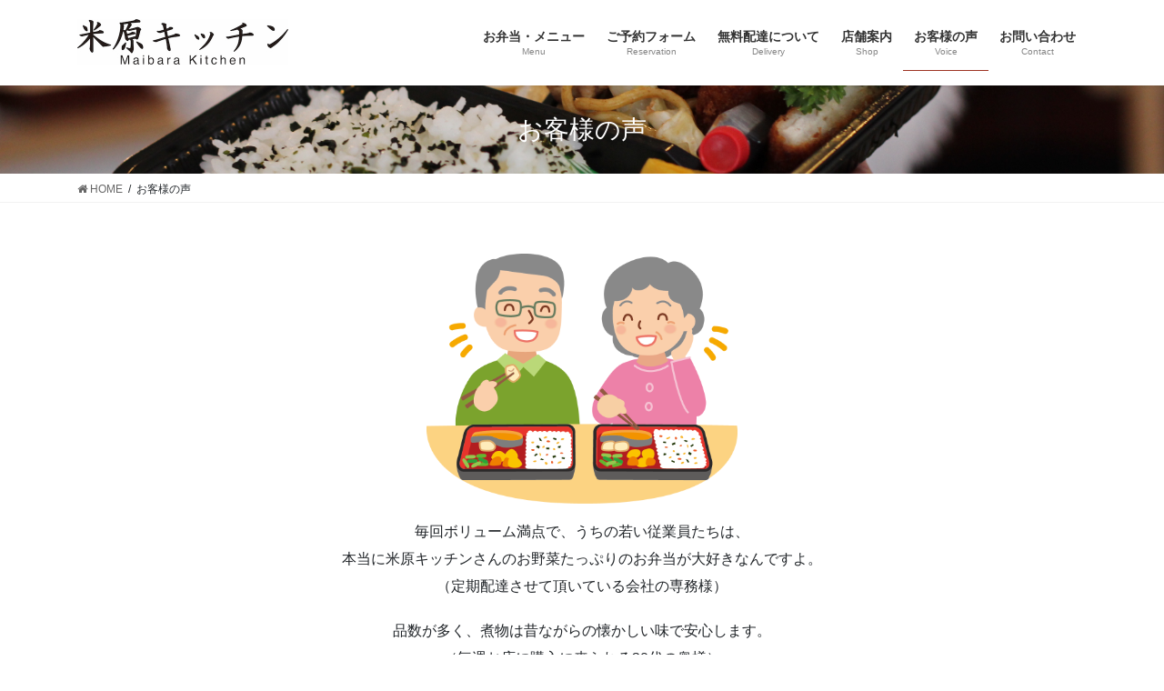

--- FILE ---
content_type: text/html; charset=UTF-8
request_url: https://maibarakitchen.com/voice/
body_size: 47121
content:
<!DOCTYPE html>
<html lang="ja">
<head>
<meta charset="utf-8">
<meta http-equiv="X-UA-Compatible" content="IE=edge">
<meta name="viewport" content="width=device-width, initial-scale=1">
<!-- Google tag (gtag.js) --><script async src="https://www.googletagmanager.com/gtag/js?id=UA-110938833-1"></script><script>window.dataLayer = window.dataLayer || [];function gtag(){dataLayer.push(arguments);}gtag('js', new Date());gtag('config', 'UA-110938833-1');</script>
<title>お客様の声 | 手作りのお弁当 米原キッチン</title>
<meta name='robots' content='max-image-preview:large' />
	<style>img:is([sizes="auto" i], [sizes^="auto," i]) { contain-intrinsic-size: 3000px 1500px }</style>
	<link rel="alternate" type="application/rss+xml" title="手作りのお弁当 米原キッチン &raquo; フィード" href="https://maibarakitchen.com/feed/" />
<link rel="alternate" type="application/rss+xml" title="手作りのお弁当 米原キッチン &raquo; コメントフィード" href="https://maibarakitchen.com/comments/feed/" />
<meta name="description" content="毎回ボリューム満点で、うちの若い従業員たちは、本当に米原キッチンさんのお野菜たっぷりのお弁当が大好きなんですよ。（定期配達させて頂いている会社の専務様）品数が多く、煮物は昔ながらの懐かしい味で安心します。（毎週お店に購入に来られる30代の奥様）手作りだけあって、全く飽きのこない美味しさですね。体に優しくて、安心して食べられます。調理の皆様いつも有難うございます。（長年定期配達させて頂いている60代の個人のお客様）予算も" /><script type="text/javascript">
/* <![CDATA[ */
window._wpemojiSettings = {"baseUrl":"https:\/\/s.w.org\/images\/core\/emoji\/15.0.3\/72x72\/","ext":".png","svgUrl":"https:\/\/s.w.org\/images\/core\/emoji\/15.0.3\/svg\/","svgExt":".svg","source":{"concatemoji":"https:\/\/maibarakitchen.com\/site2\/wp-includes\/js\/wp-emoji-release.min.js?ver=6.7.4"}};
/*! This file is auto-generated */
!function(i,n){var o,s,e;function c(e){try{var t={supportTests:e,timestamp:(new Date).valueOf()};sessionStorage.setItem(o,JSON.stringify(t))}catch(e){}}function p(e,t,n){e.clearRect(0,0,e.canvas.width,e.canvas.height),e.fillText(t,0,0);var t=new Uint32Array(e.getImageData(0,0,e.canvas.width,e.canvas.height).data),r=(e.clearRect(0,0,e.canvas.width,e.canvas.height),e.fillText(n,0,0),new Uint32Array(e.getImageData(0,0,e.canvas.width,e.canvas.height).data));return t.every(function(e,t){return e===r[t]})}function u(e,t,n){switch(t){case"flag":return n(e,"\ud83c\udff3\ufe0f\u200d\u26a7\ufe0f","\ud83c\udff3\ufe0f\u200b\u26a7\ufe0f")?!1:!n(e,"\ud83c\uddfa\ud83c\uddf3","\ud83c\uddfa\u200b\ud83c\uddf3")&&!n(e,"\ud83c\udff4\udb40\udc67\udb40\udc62\udb40\udc65\udb40\udc6e\udb40\udc67\udb40\udc7f","\ud83c\udff4\u200b\udb40\udc67\u200b\udb40\udc62\u200b\udb40\udc65\u200b\udb40\udc6e\u200b\udb40\udc67\u200b\udb40\udc7f");case"emoji":return!n(e,"\ud83d\udc26\u200d\u2b1b","\ud83d\udc26\u200b\u2b1b")}return!1}function f(e,t,n){var r="undefined"!=typeof WorkerGlobalScope&&self instanceof WorkerGlobalScope?new OffscreenCanvas(300,150):i.createElement("canvas"),a=r.getContext("2d",{willReadFrequently:!0}),o=(a.textBaseline="top",a.font="600 32px Arial",{});return e.forEach(function(e){o[e]=t(a,e,n)}),o}function t(e){var t=i.createElement("script");t.src=e,t.defer=!0,i.head.appendChild(t)}"undefined"!=typeof Promise&&(o="wpEmojiSettingsSupports",s=["flag","emoji"],n.supports={everything:!0,everythingExceptFlag:!0},e=new Promise(function(e){i.addEventListener("DOMContentLoaded",e,{once:!0})}),new Promise(function(t){var n=function(){try{var e=JSON.parse(sessionStorage.getItem(o));if("object"==typeof e&&"number"==typeof e.timestamp&&(new Date).valueOf()<e.timestamp+604800&&"object"==typeof e.supportTests)return e.supportTests}catch(e){}return null}();if(!n){if("undefined"!=typeof Worker&&"undefined"!=typeof OffscreenCanvas&&"undefined"!=typeof URL&&URL.createObjectURL&&"undefined"!=typeof Blob)try{var e="postMessage("+f.toString()+"("+[JSON.stringify(s),u.toString(),p.toString()].join(",")+"));",r=new Blob([e],{type:"text/javascript"}),a=new Worker(URL.createObjectURL(r),{name:"wpTestEmojiSupports"});return void(a.onmessage=function(e){c(n=e.data),a.terminate(),t(n)})}catch(e){}c(n=f(s,u,p))}t(n)}).then(function(e){for(var t in e)n.supports[t]=e[t],n.supports.everything=n.supports.everything&&n.supports[t],"flag"!==t&&(n.supports.everythingExceptFlag=n.supports.everythingExceptFlag&&n.supports[t]);n.supports.everythingExceptFlag=n.supports.everythingExceptFlag&&!n.supports.flag,n.DOMReady=!1,n.readyCallback=function(){n.DOMReady=!0}}).then(function(){return e}).then(function(){var e;n.supports.everything||(n.readyCallback(),(e=n.source||{}).concatemoji?t(e.concatemoji):e.wpemoji&&e.twemoji&&(t(e.twemoji),t(e.wpemoji)))}))}((window,document),window._wpemojiSettings);
/* ]]> */
</script>
<link rel='stylesheet' id='sbi_styles-css' href='https://maibarakitchen.com/site2/wp-content/plugins/instagram-feed/css/sbi-styles.min.css?ver=6.6.1' type='text/css' media='all' />
<link rel='stylesheet' id='vkExUnit_common_style-css' href='https://maibarakitchen.com/site2/wp-content/plugins/vk-all-in-one-expansion-unit/assets/css/vkExUnit_style.css?ver=9.100.7.0' type='text/css' media='all' />
<style id='vkExUnit_common_style-inline-css' type='text/css'>
:root {--ver_page_top_button_url:url(https://maibarakitchen.com/site2/wp-content/plugins/vk-all-in-one-expansion-unit/assets/images/to-top-btn-icon.svg);}@font-face {font-weight: normal;font-style: normal;font-family: "vk_sns";src: url("https://maibarakitchen.com/site2/wp-content/plugins/vk-all-in-one-expansion-unit/inc/sns/icons/fonts/vk_sns.eot?-bq20cj");src: url("https://maibarakitchen.com/site2/wp-content/plugins/vk-all-in-one-expansion-unit/inc/sns/icons/fonts/vk_sns.eot?#iefix-bq20cj") format("embedded-opentype"),url("https://maibarakitchen.com/site2/wp-content/plugins/vk-all-in-one-expansion-unit/inc/sns/icons/fonts/vk_sns.woff?-bq20cj") format("woff"),url("https://maibarakitchen.com/site2/wp-content/plugins/vk-all-in-one-expansion-unit/inc/sns/icons/fonts/vk_sns.ttf?-bq20cj") format("truetype"),url("https://maibarakitchen.com/site2/wp-content/plugins/vk-all-in-one-expansion-unit/inc/sns/icons/fonts/vk_sns.svg?-bq20cj#vk_sns") format("svg");}
.veu_promotion-alert__content--text {border: 1px solid rgba(0,0,0,0.125);padding: 0.5em 1em;border-radius: var(--vk-size-radius);margin-bottom: var(--vk-margin-block-bottom);font-size: 0.875rem;}/* Alert Content部分に段落タグを入れた場合に最後の段落の余白を0にする */.veu_promotion-alert__content--text p:last-of-type{margin-bottom:0;margin-top: 0;}
</style>
<style id='wp-emoji-styles-inline-css' type='text/css'>

	img.wp-smiley, img.emoji {
		display: inline !important;
		border: none !important;
		box-shadow: none !important;
		height: 1em !important;
		width: 1em !important;
		margin: 0 0.07em !important;
		vertical-align: -0.1em !important;
		background: none !important;
		padding: 0 !important;
	}
</style>
<link rel='stylesheet' id='wp-block-library-css' href='https://maibarakitchen.com/site2/wp-includes/css/dist/block-library/style.min.css?ver=6.7.4' type='text/css' media='all' />
<style id='classic-theme-styles-inline-css' type='text/css'>
/*! This file is auto-generated */
.wp-block-button__link{color:#fff;background-color:#32373c;border-radius:9999px;box-shadow:none;text-decoration:none;padding:calc(.667em + 2px) calc(1.333em + 2px);font-size:1.125em}.wp-block-file__button{background:#32373c;color:#fff;text-decoration:none}
</style>
<style id='global-styles-inline-css' type='text/css'>
:root{--wp--preset--aspect-ratio--square: 1;--wp--preset--aspect-ratio--4-3: 4/3;--wp--preset--aspect-ratio--3-4: 3/4;--wp--preset--aspect-ratio--3-2: 3/2;--wp--preset--aspect-ratio--2-3: 2/3;--wp--preset--aspect-ratio--16-9: 16/9;--wp--preset--aspect-ratio--9-16: 9/16;--wp--preset--color--black: #000000;--wp--preset--color--cyan-bluish-gray: #abb8c3;--wp--preset--color--white: #ffffff;--wp--preset--color--pale-pink: #f78da7;--wp--preset--color--vivid-red: #cf2e2e;--wp--preset--color--luminous-vivid-orange: #ff6900;--wp--preset--color--luminous-vivid-amber: #fcb900;--wp--preset--color--light-green-cyan: #7bdcb5;--wp--preset--color--vivid-green-cyan: #00d084;--wp--preset--color--pale-cyan-blue: #8ed1fc;--wp--preset--color--vivid-cyan-blue: #0693e3;--wp--preset--color--vivid-purple: #9b51e0;--wp--preset--gradient--vivid-cyan-blue-to-vivid-purple: linear-gradient(135deg,rgba(6,147,227,1) 0%,rgb(155,81,224) 100%);--wp--preset--gradient--light-green-cyan-to-vivid-green-cyan: linear-gradient(135deg,rgb(122,220,180) 0%,rgb(0,208,130) 100%);--wp--preset--gradient--luminous-vivid-amber-to-luminous-vivid-orange: linear-gradient(135deg,rgba(252,185,0,1) 0%,rgba(255,105,0,1) 100%);--wp--preset--gradient--luminous-vivid-orange-to-vivid-red: linear-gradient(135deg,rgba(255,105,0,1) 0%,rgb(207,46,46) 100%);--wp--preset--gradient--very-light-gray-to-cyan-bluish-gray: linear-gradient(135deg,rgb(238,238,238) 0%,rgb(169,184,195) 100%);--wp--preset--gradient--cool-to-warm-spectrum: linear-gradient(135deg,rgb(74,234,220) 0%,rgb(151,120,209) 20%,rgb(207,42,186) 40%,rgb(238,44,130) 60%,rgb(251,105,98) 80%,rgb(254,248,76) 100%);--wp--preset--gradient--blush-light-purple: linear-gradient(135deg,rgb(255,206,236) 0%,rgb(152,150,240) 100%);--wp--preset--gradient--blush-bordeaux: linear-gradient(135deg,rgb(254,205,165) 0%,rgb(254,45,45) 50%,rgb(107,0,62) 100%);--wp--preset--gradient--luminous-dusk: linear-gradient(135deg,rgb(255,203,112) 0%,rgb(199,81,192) 50%,rgb(65,88,208) 100%);--wp--preset--gradient--pale-ocean: linear-gradient(135deg,rgb(255,245,203) 0%,rgb(182,227,212) 50%,rgb(51,167,181) 100%);--wp--preset--gradient--electric-grass: linear-gradient(135deg,rgb(202,248,128) 0%,rgb(113,206,126) 100%);--wp--preset--gradient--midnight: linear-gradient(135deg,rgb(2,3,129) 0%,rgb(40,116,252) 100%);--wp--preset--font-size--small: 13px;--wp--preset--font-size--medium: 20px;--wp--preset--font-size--large: 36px;--wp--preset--font-size--x-large: 42px;--wp--preset--spacing--20: 0.44rem;--wp--preset--spacing--30: 0.67rem;--wp--preset--spacing--40: 1rem;--wp--preset--spacing--50: 1.5rem;--wp--preset--spacing--60: 2.25rem;--wp--preset--spacing--70: 3.38rem;--wp--preset--spacing--80: 5.06rem;--wp--preset--shadow--natural: 6px 6px 9px rgba(0, 0, 0, 0.2);--wp--preset--shadow--deep: 12px 12px 50px rgba(0, 0, 0, 0.4);--wp--preset--shadow--sharp: 6px 6px 0px rgba(0, 0, 0, 0.2);--wp--preset--shadow--outlined: 6px 6px 0px -3px rgba(255, 255, 255, 1), 6px 6px rgba(0, 0, 0, 1);--wp--preset--shadow--crisp: 6px 6px 0px rgba(0, 0, 0, 1);}:where(.is-layout-flex){gap: 0.5em;}:where(.is-layout-grid){gap: 0.5em;}body .is-layout-flex{display: flex;}.is-layout-flex{flex-wrap: wrap;align-items: center;}.is-layout-flex > :is(*, div){margin: 0;}body .is-layout-grid{display: grid;}.is-layout-grid > :is(*, div){margin: 0;}:where(.wp-block-columns.is-layout-flex){gap: 2em;}:where(.wp-block-columns.is-layout-grid){gap: 2em;}:where(.wp-block-post-template.is-layout-flex){gap: 1.25em;}:where(.wp-block-post-template.is-layout-grid){gap: 1.25em;}.has-black-color{color: var(--wp--preset--color--black) !important;}.has-cyan-bluish-gray-color{color: var(--wp--preset--color--cyan-bluish-gray) !important;}.has-white-color{color: var(--wp--preset--color--white) !important;}.has-pale-pink-color{color: var(--wp--preset--color--pale-pink) !important;}.has-vivid-red-color{color: var(--wp--preset--color--vivid-red) !important;}.has-luminous-vivid-orange-color{color: var(--wp--preset--color--luminous-vivid-orange) !important;}.has-luminous-vivid-amber-color{color: var(--wp--preset--color--luminous-vivid-amber) !important;}.has-light-green-cyan-color{color: var(--wp--preset--color--light-green-cyan) !important;}.has-vivid-green-cyan-color{color: var(--wp--preset--color--vivid-green-cyan) !important;}.has-pale-cyan-blue-color{color: var(--wp--preset--color--pale-cyan-blue) !important;}.has-vivid-cyan-blue-color{color: var(--wp--preset--color--vivid-cyan-blue) !important;}.has-vivid-purple-color{color: var(--wp--preset--color--vivid-purple) !important;}.has-black-background-color{background-color: var(--wp--preset--color--black) !important;}.has-cyan-bluish-gray-background-color{background-color: var(--wp--preset--color--cyan-bluish-gray) !important;}.has-white-background-color{background-color: var(--wp--preset--color--white) !important;}.has-pale-pink-background-color{background-color: var(--wp--preset--color--pale-pink) !important;}.has-vivid-red-background-color{background-color: var(--wp--preset--color--vivid-red) !important;}.has-luminous-vivid-orange-background-color{background-color: var(--wp--preset--color--luminous-vivid-orange) !important;}.has-luminous-vivid-amber-background-color{background-color: var(--wp--preset--color--luminous-vivid-amber) !important;}.has-light-green-cyan-background-color{background-color: var(--wp--preset--color--light-green-cyan) !important;}.has-vivid-green-cyan-background-color{background-color: var(--wp--preset--color--vivid-green-cyan) !important;}.has-pale-cyan-blue-background-color{background-color: var(--wp--preset--color--pale-cyan-blue) !important;}.has-vivid-cyan-blue-background-color{background-color: var(--wp--preset--color--vivid-cyan-blue) !important;}.has-vivid-purple-background-color{background-color: var(--wp--preset--color--vivid-purple) !important;}.has-black-border-color{border-color: var(--wp--preset--color--black) !important;}.has-cyan-bluish-gray-border-color{border-color: var(--wp--preset--color--cyan-bluish-gray) !important;}.has-white-border-color{border-color: var(--wp--preset--color--white) !important;}.has-pale-pink-border-color{border-color: var(--wp--preset--color--pale-pink) !important;}.has-vivid-red-border-color{border-color: var(--wp--preset--color--vivid-red) !important;}.has-luminous-vivid-orange-border-color{border-color: var(--wp--preset--color--luminous-vivid-orange) !important;}.has-luminous-vivid-amber-border-color{border-color: var(--wp--preset--color--luminous-vivid-amber) !important;}.has-light-green-cyan-border-color{border-color: var(--wp--preset--color--light-green-cyan) !important;}.has-vivid-green-cyan-border-color{border-color: var(--wp--preset--color--vivid-green-cyan) !important;}.has-pale-cyan-blue-border-color{border-color: var(--wp--preset--color--pale-cyan-blue) !important;}.has-vivid-cyan-blue-border-color{border-color: var(--wp--preset--color--vivid-cyan-blue) !important;}.has-vivid-purple-border-color{border-color: var(--wp--preset--color--vivid-purple) !important;}.has-vivid-cyan-blue-to-vivid-purple-gradient-background{background: var(--wp--preset--gradient--vivid-cyan-blue-to-vivid-purple) !important;}.has-light-green-cyan-to-vivid-green-cyan-gradient-background{background: var(--wp--preset--gradient--light-green-cyan-to-vivid-green-cyan) !important;}.has-luminous-vivid-amber-to-luminous-vivid-orange-gradient-background{background: var(--wp--preset--gradient--luminous-vivid-amber-to-luminous-vivid-orange) !important;}.has-luminous-vivid-orange-to-vivid-red-gradient-background{background: var(--wp--preset--gradient--luminous-vivid-orange-to-vivid-red) !important;}.has-very-light-gray-to-cyan-bluish-gray-gradient-background{background: var(--wp--preset--gradient--very-light-gray-to-cyan-bluish-gray) !important;}.has-cool-to-warm-spectrum-gradient-background{background: var(--wp--preset--gradient--cool-to-warm-spectrum) !important;}.has-blush-light-purple-gradient-background{background: var(--wp--preset--gradient--blush-light-purple) !important;}.has-blush-bordeaux-gradient-background{background: var(--wp--preset--gradient--blush-bordeaux) !important;}.has-luminous-dusk-gradient-background{background: var(--wp--preset--gradient--luminous-dusk) !important;}.has-pale-ocean-gradient-background{background: var(--wp--preset--gradient--pale-ocean) !important;}.has-electric-grass-gradient-background{background: var(--wp--preset--gradient--electric-grass) !important;}.has-midnight-gradient-background{background: var(--wp--preset--gradient--midnight) !important;}.has-small-font-size{font-size: var(--wp--preset--font-size--small) !important;}.has-medium-font-size{font-size: var(--wp--preset--font-size--medium) !important;}.has-large-font-size{font-size: var(--wp--preset--font-size--large) !important;}.has-x-large-font-size{font-size: var(--wp--preset--font-size--x-large) !important;}
:where(.wp-block-post-template.is-layout-flex){gap: 1.25em;}:where(.wp-block-post-template.is-layout-grid){gap: 1.25em;}
:where(.wp-block-columns.is-layout-flex){gap: 2em;}:where(.wp-block-columns.is-layout-grid){gap: 2em;}
:root :where(.wp-block-pullquote){font-size: 1.5em;line-height: 1.6;}
</style>
<link rel='stylesheet' id='contact-form-7-css' href='https://maibarakitchen.com/site2/wp-content/plugins/contact-form-7/includes/css/styles.css?ver=6.0.1' type='text/css' media='all' />
<link rel='stylesheet' id='wc-shortcodes-style-css' href='https://maibarakitchen.com/site2/wp-content/plugins/wc-shortcodes/public/assets/css/style.css?ver=3.46' type='text/css' media='all' />
<link rel='stylesheet' id='bootstrap-4-style-css' href='https://maibarakitchen.com/site2/wp-content/themes/lightning-pro/library/bootstrap-4/css/bootstrap.min.css?ver=4.5.0' type='text/css' media='all' />
<link rel='stylesheet' id='lightning-common-style-css' href='https://maibarakitchen.com/site2/wp-content/themes/lightning-pro/assets/css/common.css?ver=8.23.5' type='text/css' media='all' />
<style id='lightning-common-style-inline-css' type='text/css'>
/* vk-mobile-nav */:root {--vk-mobile-nav-menu-btn-bg-src: url("https://maibarakitchen.com/site2/wp-content/themes/lightning-pro/inc/vk-mobile-nav/package/images/vk-menu-btn-black.svg");--vk-mobile-nav-menu-btn-close-bg-src: url("https://maibarakitchen.com/site2/wp-content/themes/lightning-pro/inc/vk-mobile-nav/package/images/vk-menu-close-black.svg");--vk-menu-acc-icon-open-black-bg-src: url("https://maibarakitchen.com/site2/wp-content/themes/lightning-pro/inc/vk-mobile-nav/package/images/vk-menu-acc-icon-open-black.svg");--vk-menu-acc-icon-open-white-bg-src: url("https://maibarakitchen.com/site2/wp-content/themes/lightning-pro/inc/vk-mobile-nav/package/images/vk-menu-acc-icon-open-white.svg");--vk-menu-acc-icon-close-black-bg-src: url("https://maibarakitchen.com/site2/wp-content/themes/lightning-pro/inc/vk-mobile-nav/package/images/vk-menu-close-black.svg");--vk-menu-acc-icon-close-white-bg-src: url("https://maibarakitchen.com/site2/wp-content/themes/lightning-pro/inc/vk-mobile-nav/package/images/vk-menu-close-white.svg");}
</style>
<link rel='stylesheet' id='lightning-design-style-css' href='https://maibarakitchen.com/site2/wp-content/themes/lightning-pro/design-skin/origin2/css/style.css?ver=8.23.5' type='text/css' media='all' />
<style id='lightning-design-style-inline-css' type='text/css'>
:root {--color-key:#dd3333;--wp--preset--color--vk-color-primary:#dd3333;--color-key-dark:#9e3322;}
/* ltg common custom */:root {--vk-menu-acc-btn-border-color:#333;--vk-color-primary:#dd3333;--color-key:#dd3333;--wp--preset--color--vk-color-primary:#dd3333;--color-key-dark:#9e3322;}.bbp-submit-wrapper .button.submit { background-color:#9e3322 ; }.bbp-submit-wrapper .button.submit:hover { background-color:#dd3333 ; }.veu_color_txt_key { color:#9e3322 ; }.veu_color_bg_key { background-color:#9e3322 ; }.veu_color_border_key { border-color:#9e3322 ; }.btn-default { border-color:#dd3333;color:#dd3333;}.btn-default:focus,.btn-default:hover { border-color:#dd3333;background-color: #dd3333; }.wp-block-search__button,.btn-primary { background-color:#dd3333;border-color:#9e3322; }.wp-block-search__button:focus,.wp-block-search__button:hover,.btn-primary:not(:disabled):not(.disabled):active,.btn-primary:focus,.btn-primary:hover { background-color:#9e3322;border-color:#dd3333; }.btn-outline-primary { color : #dd3333 ; border-color:#dd3333; }.btn-outline-primary:not(:disabled):not(.disabled):active,.btn-outline-primary:focus,.btn-outline-primary:hover { color : #fff; background-color:#dd3333;border-color:#9e3322; }a { color:#337ab7; }
.media .media-body .media-heading a:hover { color:#dd3333; }@media (min-width: 768px){.gMenu > li:before,.gMenu > li.menu-item-has-children::after { border-bottom-color:#9e3322 }.gMenu li li { background-color:#9e3322 }.gMenu li li a:hover { background-color:#dd3333; }} /* @media (min-width: 768px) */h2,.mainSection-title { border-top-color:#dd3333; }h3:after,.subSection-title:after { border-bottom-color:#dd3333; }ul.page-numbers li span.page-numbers.current,.page-link dl .post-page-numbers.current { background-color:#dd3333; }.pager li > a { border-color:#dd3333;color:#dd3333;}.pager li > a:hover { background-color:#dd3333;color:#fff;}.siteFooter { border-top-color:#dd3333; }dt { border-left-color:#dd3333; }:root {--g_nav_main_acc_icon_open_url:url(https://maibarakitchen.com/site2/wp-content/themes/lightning-pro/inc/vk-mobile-nav/package/images/vk-menu-acc-icon-open-black.svg);--g_nav_main_acc_icon_close_url: url(https://maibarakitchen.com/site2/wp-content/themes/lightning-pro/inc/vk-mobile-nav/package/images/vk-menu-close-black.svg);--g_nav_sub_acc_icon_open_url: url(https://maibarakitchen.com/site2/wp-content/themes/lightning-pro/inc/vk-mobile-nav/package/images/vk-menu-acc-icon-open-white.svg);--g_nav_sub_acc_icon_close_url: url(https://maibarakitchen.com/site2/wp-content/themes/lightning-pro/inc/vk-mobile-nav/package/images/vk-menu-close-white.svg);}
/* page header */:root{--vk-page-header-url : url(https://maibarakitchen.com/site2/wp-content/uploads/2017/11/IMG_2295.jpg);}@media ( max-width:575.98px ){:root{--vk-page-header-url : url(https://maibarakitchen.com/site2/wp-content/uploads/2017/11/IMG_2295.jpg);}}.page-header{ position:relative;background: var(--vk-page-header-url, url(https://maibarakitchen.com/site2/wp-content/uploads/2017/11/IMG_2295.jpg) ) no-repeat 50% center;background-size: cover;}
</style>
<link rel='stylesheet' id='veu-cta-css' href='https://maibarakitchen.com/site2/wp-content/plugins/vk-all-in-one-expansion-unit/inc/call-to-action/package/assets/css/style.css?ver=9.100.7.0' type='text/css' media='all' />
<link rel='stylesheet' id='lightning-theme-style-css' href='https://maibarakitchen.com/site2/wp-content/themes/lightning-pro/style.css?ver=8.23.5' type='text/css' media='all' />
<link rel='stylesheet' id='vk-font-awesome-css' href='https://maibarakitchen.com/site2/wp-content/themes/lightning-pro/vendor/vektor-inc/font-awesome-versions/src/versions/6/css/all.min.css?ver=6.4.2' type='text/css' media='all' />
<link rel='stylesheet' id='vk-mobile-fix-nav-css' href='https://maibarakitchen.com/site2/wp-content/themes/lightning-pro/inc/vk-mobile-fix-nav/package/css/vk-mobile-fix-nav.css?ver=0.0.0' type='text/css' media='all' />
<link rel='stylesheet' id='vk-media-posts-style-css' href='https://maibarakitchen.com/site2/wp-content/themes/lightning-pro/inc/media-posts/package/css/media-posts.css?ver=1.2' type='text/css' media='all' />
<link rel='stylesheet' id='wordpresscanvas-font-awesome-css' href='https://maibarakitchen.com/site2/wp-content/plugins/wc-shortcodes/public/assets/css/font-awesome.min.css?ver=4.7.0' type='text/css' media='all' />
<link rel='stylesheet' id='jquery.lightbox.min.css-css' href='https://maibarakitchen.com/site2/wp-content/plugins/wp-jquery-lightbox/lightboxes/wp-jquery-lightbox/styles/lightbox.min.css?ver=2.3.3' type='text/css' media='all' />
<link rel='stylesheet' id='jqlb-overrides-css' href='https://maibarakitchen.com/site2/wp-content/plugins/wp-jquery-lightbox/lightboxes/wp-jquery-lightbox/styles/overrides.css?ver=2.3.3' type='text/css' media='all' />
<style id='jqlb-overrides-inline-css' type='text/css'>

			#outerImageContainer {
				box-shadow: 0 0 4px 2px rgba(0,0,0,.2);
			}
			#imageContainer{
				padding: 6px;
			}
			#imageDataContainer {
				box-shadow: 0 -4px 0 0 #fff, 0 0 4px 2px rgba(0,0,0,.1);
				z-index: auto;
			}
			#prevArrow,
			#nextArrow{
				background-color: rgba(255,255,255,.7;
				color: #000000;
			}
</style>
<script type="text/javascript" src="https://maibarakitchen.com/site2/wp-includes/js/jquery/jquery.min.js?ver=3.7.1" id="jquery-core-js"></script>
<script type="text/javascript" src="https://maibarakitchen.com/site2/wp-includes/js/jquery/jquery-migrate.min.js?ver=3.4.1" id="jquery-migrate-js"></script>
<link rel="https://api.w.org/" href="https://maibarakitchen.com/wp-json/" /><link rel="alternate" title="JSON" type="application/json" href="https://maibarakitchen.com/wp-json/wp/v2/pages/1269" /><link rel="EditURI" type="application/rsd+xml" title="RSD" href="https://maibarakitchen.com/site2/xmlrpc.php?rsd" />
<meta name="generator" content="WordPress 6.7.4" />
<link rel="canonical" href="https://maibarakitchen.com/voice/" />
<link rel='shortlink' href='https://maibarakitchen.com/?p=1269' />
<link rel="alternate" title="oEmbed (JSON)" type="application/json+oembed" href="https://maibarakitchen.com/wp-json/oembed/1.0/embed?url=https%3A%2F%2Fmaibarakitchen.com%2Fvoice%2F" />
<link rel="alternate" title="oEmbed (XML)" type="text/xml+oembed" href="https://maibarakitchen.com/wp-json/oembed/1.0/embed?url=https%3A%2F%2Fmaibarakitchen.com%2Fvoice%2F&#038;format=xml" />
<style id="lightning-color-custom-for-plugins" type="text/css">/* ltg theme common */.color_key_bg,.color_key_bg_hover:hover{background-color: #dd3333;}.color_key_txt,.color_key_txt_hover:hover{color: #dd3333;}.color_key_border,.color_key_border_hover:hover{border-color: #dd3333;}.color_key_dark_bg,.color_key_dark_bg_hover:hover{background-color: #9e3322;}.color_key_dark_txt,.color_key_dark_txt_hover:hover{color: #9e3322;}.color_key_dark_border,.color_key_dark_border_hover:hover{border-color: #9e3322;}</style><style type="text/css">.recentcomments a{display:inline !important;padding:0 !important;margin:0 !important;}</style><style>.simplemap img{max-width:none !important;padding:0 !important;margin:0 !important;}.staticmap,.staticmap img{max-width:100% !important;height:auto !important;}.simplemap .simplemap-content{display:none;}</style>
<script>var google_map_api_key = "AIzaSyBeUS1d1Rd17zH76g5MipFFlAF4v-4XvC0";</script><!-- [ VK All in One Expansion Unit OGP ] -->
<meta property="og:site_name" content="手作りのお弁当 米原キッチン" />
<meta property="og:url" content="https://maibarakitchen.com/voice/" />
<meta property="og:title" content="お客様の声 | 手作りのお弁当 米原キッチン" />
<meta property="og:description" content="毎回ボリューム満点で、うちの若い従業員たちは、本当に米原キッチンさんのお野菜たっぷりのお弁当が大好きなんですよ。（定期配達させて頂いている会社の専務様）品数が多く、煮物は昔ながらの懐かしい味で安心します。（毎週お店に購入に来られる30代の奥様）手作りだけあって、全く飽きのこない美味しさですね。体に優しくて、安心して食べられます。調理の皆様いつも有難うございます。（長年定期配達させて頂いている60代の個人のお客様）予算も" />
<meta property="fb:app_id" content="165849514007399" />
<meta property="og:type" content="article" />
<!-- [ / VK All in One Expansion Unit OGP ] -->
<!-- [ VK All in One Expansion Unit twitter card ] -->
<meta name="twitter:card" content="summary_large_image">
<meta name="twitter:description" content="毎回ボリューム満点で、うちの若い従業員たちは、本当に米原キッチンさんのお野菜たっぷりのお弁当が大好きなんですよ。（定期配達させて頂いている会社の専務様）品数が多く、煮物は昔ながらの懐かしい味で安心します。（毎週お店に購入に来られる30代の奥様）手作りだけあって、全く飽きのこない美味しさですね。体に優しくて、安心して食べられます。調理の皆様いつも有難うございます。（長年定期配達させて頂いている60代の個人のお客様）予算も">
<meta name="twitter:title" content="お客様の声 | 手作りのお弁当 米原キッチン">
<meta name="twitter:url" content="https://maibarakitchen.com/voice/">
	<meta name="twitter:domain" content="maibarakitchen.com">
	<!-- [ / VK All in One Expansion Unit twitter card ] -->
	<link rel="icon" href="https://maibarakitchen.com/site2/wp-content/uploads/2019/07/cropped-スクリーンショット-2019-07-31-18.46.49-32x32.png" sizes="32x32" />
<link rel="icon" href="https://maibarakitchen.com/site2/wp-content/uploads/2019/07/cropped-スクリーンショット-2019-07-31-18.46.49-192x192.png" sizes="192x192" />
<link rel="apple-touch-icon" href="https://maibarakitchen.com/site2/wp-content/uploads/2019/07/cropped-スクリーンショット-2019-07-31-18.46.49-180x180.png" />
<meta name="msapplication-TileImage" content="https://maibarakitchen.com/site2/wp-content/uploads/2019/07/cropped-スクリーンショット-2019-07-31-18.46.49-270x270.png" />

</head>
<body class="page-template page-template-page-onecolumn page-template-page-onecolumn-php page page-id-1269 wc-shortcodes-font-awesome-enabled fa_v6_css post-name-voice post-type-page bootstrap4 device-pc">
<a class="skip-link screen-reader-text" href="#main">コンテンツに移動</a>
<a class="skip-link screen-reader-text" href="#vk-mobile-nav">ナビゲーションに移動</a>
<header class="siteHeader">
		<div class="container siteHeadContainer">
		<div class="navbar-header">
						<p class="navbar-brand siteHeader_logo">
			<a href="https://maibarakitchen.com/">
				<span><img src="https://maibarakitchen.com/site2/wp-content/uploads/2024/07/2407newlogo-bkh100.jpg" alt="手作りのお弁当 米原キッチン" /></span>
			</a>
			</p>
					</div>

					<div id="gMenu_outer" class="gMenu_outer">
				<nav class="menu-headernavigation-container"><ul id="menu-headernavigation" class="menu gMenu vk-menu-acc"><li id="menu-item-758" class="menu-item menu-item-type-post_type menu-item-object-page"><a href="https://maibarakitchen.com/menu/"><strong class="gMenu_name">お弁当・メニュー</strong><span class="gMenu_description">Menu</span></a></li>
<li id="menu-item-816" class="menu-item menu-item-type-post_type menu-item-object-page"><a href="https://maibarakitchen.com/reservation/"><strong class="gMenu_name">ご予約フォーム</strong><span class="gMenu_description">Reservation</span></a></li>
<li id="menu-item-761" class="menu-item menu-item-type-post_type menu-item-object-page"><a href="https://maibarakitchen.com/delivery/"><strong class="gMenu_name">無料配達について</strong><span class="gMenu_description">Delivery</span></a></li>
<li id="menu-item-792" class="menu-item menu-item-type-post_type menu-item-object-page"><a href="https://maibarakitchen.com/shop/"><strong class="gMenu_name">店舗案内</strong><span class="gMenu_description">Shop</span></a></li>
<li id="menu-item-1282" class="menu-item menu-item-type-post_type menu-item-object-page current-menu-item page_item page-item-1269 current_page_item"><a href="https://maibarakitchen.com/voice/"><strong class="gMenu_name">お客様の声</strong><span class="gMenu_description">Voice</span></a></li>
<li id="menu-item-759" class="menu-item menu-item-type-post_type menu-item-object-page"><a href="https://maibarakitchen.com/contact/"><strong class="gMenu_name">お問い合わせ</strong><span class="gMenu_description">Contact</span></a></li>
</ul></nav>			</div>
			</div>
	</header>

<div class="section page-header"><div class="container"><div class="row"><div class="col-md-12">
<h1 class="page-header_pageTitle">
お客様の声</h1>
</div></div></div></div><!-- [ /.page-header ] -->
<!-- [ .breadSection ] --><div class="section breadSection"><div class="container"><div class="row"><ol class="breadcrumb" itemscope itemtype="https://schema.org/BreadcrumbList"><li id="panHome" itemprop="itemListElement" itemscope itemtype="http://schema.org/ListItem"><a itemprop="item" href="https://maibarakitchen.com/"><span itemprop="name"><i class="fa fa-home"></i> HOME</span></a><meta itemprop="position" content="1" /></li><li><span>お客様の声</span><meta itemprop="position" content="2" /></li></ol></div></div></div><!-- [ /.breadSection ] -->
<div class="section siteContent">
<div class="container">
<div class="row">
<div class="col mainSection mainSection-col-one" id="main" role="main">

	
			<article id="post-1269" class="post-1269 page type-page status-publish hentry">

		<div class="entry-body">
	<div class="wp-block-image">
<figure class="aligncenter is-resized"><img fetchpriority="high" decoding="async" width="1000" height="804" src="https://maibarakitchen.com/site2/wp-content/uploads/2019/10/voice_img01.png" alt="" class="wp-image-1270" style="width:342px;height:auto" srcset="https://maibarakitchen.com/site2/wp-content/uploads/2019/10/voice_img01.png 1000w, https://maibarakitchen.com/site2/wp-content/uploads/2019/10/voice_img01-300x241.png 300w, https://maibarakitchen.com/site2/wp-content/uploads/2019/10/voice_img01-768x617.png 768w" sizes="(max-width: 1000px) 100vw, 1000px" /></figure></div>


<p class="has-text-align-center">毎回ボリューム満点で、うちの若い従業員たちは、<br>本当に米原キッチンさんのお野菜たっぷりのお弁当が大好きなんですよ。<br>（定期配達させて頂いている会社の専務様）</p>



<hr class="wp-block-separator has-alpha-channel-opacity is-style-dots"/>



<p class="has-text-align-center">品数が多く、煮物は昔ながらの懐かしい味で安心します。<br>（毎週お店に購入に来られる30代の奥様）</p>



<hr class="wp-block-separator has-alpha-channel-opacity is-style-dots"/>



<p class="has-text-align-center">手作りだけあって、全く飽きのこない美味しさですね。<br>体に優しくて、安心して食べられます。調理の皆様いつも有難うございます。<br>（長年定期配達させて頂いている60代の個人のお客様）</p>



<hr class="wp-block-separator has-alpha-channel-opacity is-style-dots"/>



<p class="has-text-align-center">予算も品数もこちらのリクエストに応じて対応して頂けるのでとてもありがたい<br>（イベント時に毎回注文してくださる50代会社社長）</p>



<hr class="wp-block-separator has-alpha-channel-opacity is-style-dots"/>



<p class="has-text-align-center">煮物類が多く、いわゆるおふくろの味的なお弁当で、<br>他のお弁当とは全然違う感じがする。見事に地産地消ですね。<br>（店頭に来られた30代の個人のお客様）</p>



<hr class="wp-block-separator has-alpha-channel-opacity is-style-dots"/>



<p class="has-text-align-center">子供にも安心して食べさせられるお弁当です。<br>夏休みはほとんど利用させて頂きました。<br>地蔵盆の子供会お弁当注文の際も、子供達が食べやすいように、<br>おにぎり弁当を作って頂き、みんな残さず食べてくれていました。<br>有難うございました。是非来年もお願い致します。<br>（30代の子供会役員主婦の方）</p>



<hr class="wp-block-separator has-alpha-channel-opacity is-style-dots"/>



<p class="has-text-align-center">いつでも旬のお野菜が食べられるお弁当ですね。<br>市販のお弁当とは味も満腹感も全く違います。<br>私はお昼の弁当を毎日どこかで購入するのですが、<br>何日か経つと必ず米原キッチンのお弁当が食べたくなります。<br>（40代会社員の女性）</p>



<hr class="wp-block-separator has-alpha-channel-opacity is-style-dots"/>



<p class="has-text-align-center">JR米原駅から歩いて3分以内にある駅近お弁当屋さん。<br>店員さんは年配の女性の方ばかりですが、アットホームな感じで、店内でも食べられました。<br>サービスでお味噌汁も出てきてとても親切な対応をしてくださいました。<br>間違いなくリピ確定。<br>（出張の30代会社員）</p>



<hr class="wp-block-separator has-alpha-channel-opacity is-style-dots"/>



<p class="has-text-align-center">ここのお弁当は大好きです。薄味?と思いきやしっかりとした味付けで、<br>飽きのこないおかあちゃん弁当。<br>ネット注文予約しておけば、その日にすぐに対応オッケー。<br>1個からでも配達してくれて、超助かっています。これからもヨロシクです。<br>（20代会社員）</p>



<hr class="wp-block-separator has-alpha-channel-opacity is-style-dots"/>



<p class="has-text-align-center">場所柄かお店のおばちゃんは年配のおばちゃん中心ですが、<br>親切、丁寧な対応でとても好感がもてます。<br>とにかく煮物がとても美味しいです。<br>キッズから若者や年配の方々にも好き嫌いなく食べられるお弁当。<br>体にも良さそうな、気配りのあるお弁当ですね。<br>（20代大学生）</p>



<p></p>



<div style="height:100px" aria-hidden="true" class="wp-block-spacer"></div>
<section class="veu_contact veu_contentAddSection vk_contact veu_card veu_contact-layout-horizontal"><div class="contact_frame veu_card_inner"><p class="contact_txt"><span class="contact_txt_catch">お気軽にお問い合わせください。</span><span class="contact_txt_tel veu_color_txt_key"><i class="contact_txt_tel_icon fas fa-phone-square"></i>090-2707-0296</span><span class="contact_txt_time">営業時間 11:00-14:00 ・配達時間 10:00〜18:00[日曜定休]</span></p><a href="https://maibarakitchen.com/reservation/" class="btn btn-primary btn-lg contact_bt"><span class="contact_bt_txt"><i class="far fa-envelope"></i> メールでのご注文はこちら <i class="far fa-arrow-alt-circle-right"></i></span><span class="contact_bt_subTxt">※当日配達のご予約は希望配達時間の2時間前までにお願い致します。<br />
配達時間：10:00〜18:00[日曜定休]<br />
※10個以上のご予約は前日にご予約ください。</span></a></div></section>	</div>
	
				</article><!-- [ /#post-1269 ] -->

	</div><!-- [ /.mainSection ] -->

</div><!-- [ /.row ] -->
</div><!-- [ /.container ] -->
</div><!-- [ /.siteContent ] -->


<footer class="section siteFooter">
					<div class="container sectionBox footerWidget">
			<div class="row">
				<div class="col-md-4"></div><div class="col-md-4"><aside class="widget_text widget widget_custom_html" id="custom_html-4"><div class="textwidget custom-html-widget"><div style="text-align: center">
【運営会社】<br />
合同会社アイン企画<br />
〒521-0011 滋賀県米原市中多良2-16<br />
TEL 0749-52-2539<br />
</div></div></aside></div><div class="col-md-4"></div>			</div>
		</div>
	
	
	<div class="container sectionBox copySection text-center">
			<p>Copyright © 手作りのお弁当 米原キッチン All Rights Reserved.</p>	</div>
</footer>
<div id="vk-mobile-nav-menu-btn" class="vk-mobile-nav-menu-btn">MENU</div><div class="vk-mobile-nav vk-mobile-nav-drop-in" id="vk-mobile-nav"><nav class="vk-mobile-nav-menu-outer" role="navigation"><ul id="menu-headernavigation-1" class="vk-menu-acc menu"><li id="menu-item-758" class="menu-item menu-item-type-post_type menu-item-object-page menu-item-758"><a href="https://maibarakitchen.com/menu/">お弁当・メニュー</a></li>
<li id="menu-item-816" class="menu-item menu-item-type-post_type menu-item-object-page menu-item-816"><a href="https://maibarakitchen.com/reservation/">ご予約フォーム</a></li>
<li id="menu-item-761" class="menu-item menu-item-type-post_type menu-item-object-page menu-item-761"><a href="https://maibarakitchen.com/delivery/">無料配達について</a></li>
<li id="menu-item-792" class="menu-item menu-item-type-post_type menu-item-object-page menu-item-792"><a href="https://maibarakitchen.com/shop/">店舗案内</a></li>
<li id="menu-item-1282" class="menu-item menu-item-type-post_type menu-item-object-page current-menu-item page_item page-item-1269 current_page_item menu-item-1282"><a href="https://maibarakitchen.com/voice/" aria-current="page">お客様の声</a></li>
<li id="menu-item-759" class="menu-item menu-item-type-post_type menu-item-object-page menu-item-759"><a href="https://maibarakitchen.com/contact/">お問い合わせ</a></li>
</ul></nav></div><!-- Instagram Feed JS -->
<script type="text/javascript">
var sbiajaxurl = "https://maibarakitchen.com/site2/wp-admin/admin-ajax.php";
</script>
<a href="#top" id="page_top" class="page_top_btn">PAGE TOP</a><script type="text/javascript" src="https://maibarakitchen.com/site2/wp-includes/js/dist/hooks.min.js?ver=4d63a3d491d11ffd8ac6" id="wp-hooks-js"></script>
<script type="text/javascript" src="https://maibarakitchen.com/site2/wp-includes/js/dist/i18n.min.js?ver=5e580eb46a90c2b997e6" id="wp-i18n-js"></script>
<script type="text/javascript" id="wp-i18n-js-after">
/* <![CDATA[ */
wp.i18n.setLocaleData( { 'text direction\u0004ltr': [ 'ltr' ] } );
/* ]]> */
</script>
<script type="text/javascript" src="https://maibarakitchen.com/site2/wp-content/plugins/contact-form-7/includes/swv/js/index.js?ver=6.0.1" id="swv-js"></script>
<script type="text/javascript" id="contact-form-7-js-translations">
/* <![CDATA[ */
( function( domain, translations ) {
	var localeData = translations.locale_data[ domain ] || translations.locale_data.messages;
	localeData[""].domain = domain;
	wp.i18n.setLocaleData( localeData, domain );
} )( "contact-form-7", {"translation-revision-date":"2024-11-05 02:21:01+0000","generator":"GlotPress\/4.0.1","domain":"messages","locale_data":{"messages":{"":{"domain":"messages","plural-forms":"nplurals=1; plural=0;","lang":"ja_JP"},"This contact form is placed in the wrong place.":["\u3053\u306e\u30b3\u30f3\u30bf\u30af\u30c8\u30d5\u30a9\u30fc\u30e0\u306f\u9593\u9055\u3063\u305f\u4f4d\u7f6e\u306b\u7f6e\u304b\u308c\u3066\u3044\u307e\u3059\u3002"],"Error:":["\u30a8\u30e9\u30fc:"]}},"comment":{"reference":"includes\/js\/index.js"}} );
/* ]]> */
</script>
<script type="text/javascript" id="contact-form-7-js-before">
/* <![CDATA[ */
var wpcf7 = {
    "api": {
        "root": "https:\/\/maibarakitchen.com\/wp-json\/",
        "namespace": "contact-form-7\/v1"
    }
};
/* ]]> */
</script>
<script type="text/javascript" src="https://maibarakitchen.com/site2/wp-content/plugins/contact-form-7/includes/js/index.js?ver=6.0.1" id="contact-form-7-js"></script>
<script type="text/javascript" id="vkExUnit_master-js-js-extra">
/* <![CDATA[ */
var vkExOpt = {"ajax_url":"https:\/\/maibarakitchen.com\/site2\/wp-admin\/admin-ajax.php","hatena_entry":"https:\/\/maibarakitchen.com\/wp-json\/vk_ex_unit\/v1\/hatena_entry\/","facebook_entry":"https:\/\/maibarakitchen.com\/wp-json\/vk_ex_unit\/v1\/facebook_entry\/","facebook_count_enable":"","entry_count":"1","entry_from_post":"","homeUrl":"https:\/\/maibarakitchen.com\/"};
/* ]]> */
</script>
<script type="text/javascript" src="https://maibarakitchen.com/site2/wp-content/plugins/vk-all-in-one-expansion-unit/assets/js/all.min.js?ver=9.100.7.0" id="vkExUnit_master-js-js"></script>
<script type="text/javascript" src="https://maibarakitchen.com/site2/wp-includes/js/imagesloaded.min.js?ver=5.0.0" id="imagesloaded-js"></script>
<script type="text/javascript" src="https://maibarakitchen.com/site2/wp-includes/js/masonry.min.js?ver=4.2.2" id="masonry-js"></script>
<script type="text/javascript" src="https://maibarakitchen.com/site2/wp-includes/js/jquery/jquery.masonry.min.js?ver=3.1.2b" id="jquery-masonry-js"></script>
<script type="text/javascript" id="wc-shortcodes-rsvp-js-extra">
/* <![CDATA[ */
var WCShortcodes = {"ajaxurl":"https:\/\/maibarakitchen.com\/site2\/wp-admin\/admin-ajax.php"};
/* ]]> */
</script>
<script type="text/javascript" src="https://maibarakitchen.com/site2/wp-content/plugins/wc-shortcodes/public/assets/js/rsvp.js?ver=3.46" id="wc-shortcodes-rsvp-js"></script>
<script type="text/javascript" src="https://maibarakitchen.com/site2/wp-content/themes/lightning-pro/library/bootstrap-4/js/bootstrap.min.js?ver=4.5.0" id="bootstrap-4-js-js"></script>
<script type="text/javascript" id="lightning-js-js-extra">
/* <![CDATA[ */
var lightningOpt = {"header_scrool":"1"};
/* ]]> */
</script>
<script type="text/javascript" src="https://maibarakitchen.com/site2/wp-content/themes/lightning-pro/assets/js/lightning.min.js?ver=8.23.5" id="lightning-js-js"></script>
<script type="text/javascript" src="https://maibarakitchen.com/site2/wp-includes/js/clipboard.min.js?ver=2.0.11" id="clipboard-js"></script>
<script type="text/javascript" src="https://maibarakitchen.com/site2/wp-content/plugins/vk-all-in-one-expansion-unit/inc/sns/assets/js/copy-button.js" id="copy-button-js"></script>
<script type="text/javascript" src="https://maibarakitchen.com/site2/wp-content/plugins/vk-all-in-one-expansion-unit/inc/smooth-scroll/js/smooth-scroll.min.js?ver=9.100.7.0" id="smooth-scroll-js-js"></script>
<script type="text/javascript" src="https://maibarakitchen.com/site2/wp-content/plugins/wp-jquery-lightbox/lightboxes/wp-jquery-lightbox/vendor/jquery.touchwipe.min.js?ver=2.3.3" id="wp-jquery-lightbox-swipe-js"></script>
<script type="text/javascript" src="https://maibarakitchen.com/site2/wp-content/plugins/wp-jquery-lightbox/inc/purify.min.js?ver=2.3.3" id="wp-jquery-lightbox-purify-js"></script>
<script type="text/javascript" src="https://maibarakitchen.com/site2/wp-content/plugins/wp-jquery-lightbox/lightboxes/wp-jquery-lightbox/vendor/panzoom.min.js?ver=2.3.3" id="wp-jquery-lightbox-panzoom-js"></script>
<script type="text/javascript" id="wp-jquery-lightbox-js-extra">
/* <![CDATA[ */
var JQLBSettings = {"showTitle":"1","useAltForTitle":"1","showCaption":"1","showNumbers":"1","fitToScreen":"1","resizeSpeed":"400","showDownload":"","navbarOnTop":"","marginSize":"0","mobileMarginSize":"10","slideshowSpeed":"4000","allowPinchZoom":"1","borderSize":"6","borderColor":"#ffffff","overlayColor":"#ffffff","overlayOpacity":"0.7","newNavStyle":"1","fixedNav":"1","showInfoBar":"1","prevLinkTitle":"\u524d\u306e\u753b\u50cf","nextLinkTitle":"\u6b21\u306e\u753b\u50cf","closeTitle":"\u30ae\u30e3\u30e9\u30ea\u30fc\u3092\u9589\u3058\u308b","image":"\u753b\u50cf ","of":"\u306e","download":"\u30c0\u30a6\u30f3\u30ed\u30fc\u30c9","pause":"(\u30b9\u30e9\u30a4\u30c9\u30b7\u30e7\u30fc\u3092\u4e00\u6642\u505c\u6b62\u3059\u308b)","play":"(\u30b9\u30e9\u30a4\u30c9\u30b7\u30e7\u30fc\u3092\u518d\u751f\u3059\u308b)"};
/* ]]> */
</script>
<script type="text/javascript" src="https://maibarakitchen.com/site2/wp-content/plugins/wp-jquery-lightbox/lightboxes/wp-jquery-lightbox/jquery.lightbox.js?ver=2.3.3" id="wp-jquery-lightbox-js"></script>
</body>
</html>


--- FILE ---
content_type: text/css
request_url: https://maibarakitchen.com/site2/wp-content/themes/lightning-pro/style.css?ver=8.23.5
body_size: 445
content:
/*
Theme Name: Lightning Pro
Theme URI: https://lightning.vektor-inc.co.jp
Description: Lightning Pro (G2) は古いテーマです。新規でサイト制作する際は Lightning 無料版（G3モード） と プラグイン Lightning G3 Pro Unit の組み合わせか、フルサイト編集に対応したテーマ X-T9 などを検討してください。
Author: Vektor,Inc.
Author URI: https://www.vektor-inc.co.jp
Version:8.23.5
Requires at least: 6.4
Tags: two-columns, one-column, right-sidebar, custom-colors, custom-menu, editor-style
License: GNU General Public License v2 or later
License URI: http://www.gnu.org/licenses/gpl-2.0.html
Text Domain: lightning-pro

Lightning Pro WordPress theme, Copyright (C) 2015-2024 Vektor,Inc.
Lightning Pro WordPress theme is licensed under the GPL.
*/
